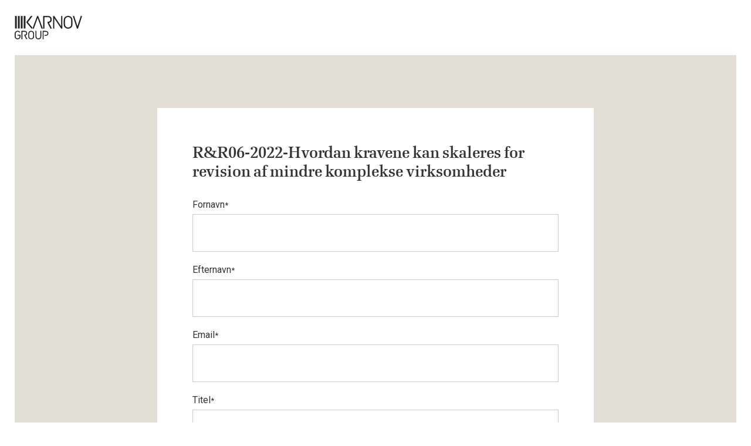

--- FILE ---
content_type: text/html;charset=utf-8
request_url: https://www.karnovgroup.dk/artikler/rr06-2022-hvordan-kravene-kan-skaleres-for-revision-af-mindre-komplekse-virksomheder
body_size: 5489
content:
<!doctype html><!--[if lt IE 7]> <html class="no-js lt-ie9 lt-ie8 lt-ie7" lang="da" > <![endif]--><!--[if IE 7]>    <html class="no-js lt-ie9 lt-ie8" lang="da" >        <![endif]--><!--[if IE 8]>    <html class="no-js lt-ie9" lang="da" >               <![endif]--><!--[if gt IE 8]><!--><html class="no-js" lang="da"><!--<![endif]--><head><script type="application/javascript" id="hs-cookie-banner-scan" data-hs-allowed="true" src="/_hcms/cookie-banner/auto-blocking.js?portalId=1737441&amp;domain=www.karnovgroup.dk"></script>
    <meta charset="utf-8">
    <meta http-equiv="X-UA-Compatible" content="IE=edge,chrome=1">
    <meta name="author" content="Karnov Group">
    <meta name="description" content="">
    <meta name="generator" content="HubSpot">
    <title>R&amp;R06-2022-Hvordan kravene kan skaleres for revision af mindre komplekse virksomheder</title>
    <link rel="shortcut icon" href="https://www.karnovgroup.dk/hubfs/denmark/logos/Karnov%20Group/kg_fav-1.ico">
    
<meta name="viewport" content="width=device-width, initial-scale=1">

    
    <meta property="og:description" content="">
    <meta property="og:title" content="R&amp;R06-2022-Hvordan kravene kan skaleres for revision af mindre komplekse virksomheder">
    <meta name="twitter:description" content="">
    <meta name="twitter:title" content="R&amp;R06-2022-Hvordan kravene kan skaleres for revision af mindre komplekse virksomheder">

    

    
    <style>
a.cta_button{-moz-box-sizing:content-box !important;-webkit-box-sizing:content-box !important;box-sizing:content-box !important;vertical-align:middle}.hs-breadcrumb-menu{list-style-type:none;margin:0px 0px 0px 0px;padding:0px 0px 0px 0px}.hs-breadcrumb-menu-item{float:left;padding:10px 0px 10px 10px}.hs-breadcrumb-menu-divider:before{content:'›';padding-left:10px}.hs-featured-image-link{border:0}.hs-featured-image{float:right;margin:0 0 20px 20px;max-width:50%}@media (max-width: 568px){.hs-featured-image{float:none;margin:0;width:100%;max-width:100%}}.hs-screen-reader-text{clip:rect(1px, 1px, 1px, 1px);height:1px;overflow:hidden;position:absolute !important;width:1px}
</style>

    <script src="https://www.karnovgroup.dk/hubfs/hub_generated/template_assets/1/106112329952/1744362668115/template_jquery-3.7.1.min.js"></script>

    
    <link rel="canonical" href="https://www.karnovgroup.dk/artikler/rr06-2022-hvordan-kravene-kan-skaleres-for-revision-af-mindre-komplekse-virksomheder">

<script id="CookieConsent" src="https://policy.app.cookieinformation.com/uc.js" data-culture="DA" type="text/javascript"></script>
<meta name="google-site-verification" content="Q9KGzybMh43sL-wtcp1176XLGHAhsBa6YJcrNbWisa4">
<meta name="viewport" content="width=device-width, user-scalable=no, initial-scale=1.0, maximum-scale=1.0, minimum-scale=1.0">
<meta name="format-detection" content="telephone=no">
<meta name="facebook-domain-verification" content="ezxkpiddhvbirn9hzvnm1dqzexr0tw">




<!-- Google Tag Manager -->
<script>!function(){"use strict";function l(e){for(var t=e,r=0,n=document.cookie.split(";");r<n.length;r++){var o=n[r].split("=");if(o[0].trim()===t)return o[1]}}function s(e){return localStorage.getItem(e)}function u(e){return window[e]}function A(e,t){e=document.querySelector(e);return t?null==e?void 0:e.getAttribute(t):null==e?void 0:e.textContent}var e=window,t=document,r="script",n="dataLayer",o="https://gtm.karnovgroup.dk",a="",i="2zp9qngvxiui",c="7=aWQ9R1RNLTVCV1EzNg%3D%3D&page=2",g="stapeUserId",v="",E="",d=!1;try{var d=!!g&&(m=navigator.userAgent,!!(m=new RegExp("Version/([0-9._]+)(.*Mobile)?.*Safari.*").exec(m)))&&16.4<=parseFloat(m[1]),f="stapeUserId"===g,I=d&&!f?function(e,t,r){void 0===t&&(t="");var n={cookie:l,localStorage:s,jsVariable:u,cssSelector:A},t=Array.isArray(t)?t:[t];if(e&&n[e])for(var o=n[e],a=0,i=t;a<i.length;a++){var c=i[a],c=r?o(c,r):o(c);if(c)return c}else console.warn("invalid uid source",e)}(g,v,E):void 0;d=d&&(!!I||f)}catch(e){console.error(e)}var m=e,g=(m[n]=m[n]||[],m[n].push({"gtm.start":(new Date).getTime(),event:"gtm.js"}),t.getElementsByTagName(r)[0]),v=I?"&bi="+encodeURIComponent(I):"",E=t.createElement(r),f=(d&&(i=8<i.length?i.replace(/([a-z]{8}$)/,"kp$1"):"kp"+i),!d&&a?a:o);E.async=!0,E.src=f+"/"+i+".js?"+c+v,null!=(e=g.parentNode)&&e.insertBefore(E,g)}();</script>
<!-- End Google Tag Manager -->




<!-- <script type="text/javascript">
    window.dataLayer = window.dataLayer || [];

    function gtag() {
        dataLayer.push(arguments);
    }

    gtag('consent', 'default', {
        ad_storage: 'denied',
        analytics_storage: 'denied',
        wait_for_update: 500,
    });

    gtag('set', 'ads_data_redaction', true);
</script> -->

<!-- % if request.domain != 'preview.hs-sites.com' %}
<script id="CookieConsent" src="https://policy.app.cookieinformation.com/uc.js" data-culture="DA" type="text/javascript"></script>
% endif %} --> 

<style>
	div#hs-eu-cookie-confirmation,
	div#hs-eu-cookie-confirmation.hs-cookie-notification-position-bottom{
		z-index: -100000000!important;
      display: none;
	}
</style>

 
 
 
<meta property="og:url" content="https://www.karnovgroup.dk/artikler/rr06-2022-hvordan-kravene-kan-skaleres-for-revision-af-mindre-komplekse-virksomheder">
<meta name="twitter:card" content="summary">
<meta http-equiv="content-language" content="da">
<link rel="stylesheet" href="//7052064.fs1.hubspotusercontent-na1.net/hubfs/7052064/hub_generated/template_assets/DEFAULT_ASSET/1769202061201/template_layout.min.css">


<link rel="stylesheet" href="https://www.karnovgroup.dk/hubfs/hub_generated/template_assets/1/4957056266/1744362619943/template_karnovgroupdk_v2_main.css">


    <script>var doc = document.documentElement;
doc.setAttribute('data-useragent', navigator.userAgent);</script>
    

</head>
<body class="   hs-content-id-97166750449 hs-site-page page " style="">
    <div class="header-container-wrapper">
    <div class="header-container container-fluid">

<div class="row-fluid-wrapper row-depth-1 row-number-1 ">
<div class="row-fluid ">
<div class="span12 widget-span widget-type-global_group " style="" data-widget-type="global_group" data-x="0" data-w="12">
<div class="" data-global-widget-path="generated_global_groups/5063540162.html"><div class="row-fluid-wrapper row-depth-1 row-number-1 ">
<div class="row-fluid ">
<div class="span12 widget-span widget-type-raw_jinja " style="" data-widget-type="raw_jinja" data-x="0" data-w="12">
<script>
$(window).bind("pageshow", function(event) {
    if (event.originalEvent.persisted) {
        window.location.reload() 
    }
});

$(window).on('load', function() {
  $('.preload-icon').fadeOut(350); 
  $('#preload').delay(350).fadeOut('slow');
  $('body').delay(350).css({'overflow':'visible'});
})
</script>

<div id="preload">
  <div class="preload-icon">
  <div class="bounce1"></div>
  <div class="bounce2"></div>
  <div class="bounce3"></div>
</div>
</div></div><!--end widget-span -->

</div><!--end row-->
</div><!--end row-wrapper -->

<div class="row-fluid-wrapper row-depth-1 row-number-2 ">
<div class="row-fluid ">
<div class="span12 widget-span widget-type-raw_jinja " style="" data-widget-type="raw_jinja" data-x="0" data-w="12">
<div class="nav-wrap navbar-kg">
    <div class="nav">
        <div class="row-fluid" style="overflow:hidden;">
            <div class="kg-logo">
                <img src="https://www.karnovgroup.dk/hs-fs/hubfs/Karnov_Group_DK/Logo/KG_logo_BLACK_Vector.svg" class="hs-image-widget " style="width:188px;border-width:0px;border:0px;" width="188" alt="Karnov Group" title="Karnov Group">
            </div>
        </div>
    </div>
</div></div><!--end widget-span -->

</div><!--end row-->
</div><!--end row-wrapper -->
</div>
</div><!--end widget-span -->
</div><!--end row-->
</div><!--end row-wrapper -->

    </div><!--end header -->
</div><!--end header wrapper -->

<div class="body-container-wrapper">
    <div class="body-container container-fluid">

<div class="row-fluid-wrapper row-depth-1 row-number-1 ">
<div class="row-fluid ">
<div class="span12 widget-span widget-type-raw_jinja " style="" data-widget-type="raw_jinja" data-x="0" data-w="12">
<header class="sm light-sand">
    <div class="page-center wide">
        <div class="row-fluid">
        <div class="span8 white text-box span-centered text-left fh-margin-start">
            
            <span id="hs_cos_wrapper_Formular" class="hs_cos_wrapper hs_cos_wrapper_widget hs_cos_wrapper_type_form" style="" data-hs-cos-general-type="widget" data-hs-cos-type="form"><h3 id="hs_cos_wrapper_Formular_title" class="hs_cos_wrapper form-title" data-hs-cos-general-type="widget_field" data-hs-cos-type="text">R&amp;R06-2022-Hvordan kravene kan skaleres for revision af mindre komplekse virksomheder</h3>

<div id="hs_form_target_Formular"></div>









</span>
            
        </div>
        </div>
    </div>
</header>
</div><!--end widget-span -->

</div><!--end row-->
</div><!--end row-wrapper -->

    </div><!--end body -->
</div><!--end body wrapper -->

<div class="footer-container-wrapper">
    <div class="footer-container container-fluid">

<div class="row-fluid-wrapper row-depth-1 row-number-1 ">
<div class="row-fluid ">
<div class="span12 widget-span widget-type-raw_jinja " style="" data-widget-type="raw_jinja" data-x="0" data-w="12">
<section style="padding:60px 0;">
    <div class="page-center wide">
        <div class="row-fluid">
            <div class="span12 text-center">
                <p>Karnov Group Denmark A/S - CVR: 10 36 19 90 - Tlf: 33 74 07 00 - Kundeservice: kundeservice@karnovgroup.com</p>
                <hr class="sm">
                <a target="_blank" href="https://www.linkedin.com/company-beta/2640913/"><i class="fa fa-linkedin social-icon" aria-hidden="true"></i></a><a href="https://www.facebook.com/karnovgroup.dk"><i style="margin-left:20px;" class="fa fa-facebook social-icon" aria-hidden="true"></i></a><a href="https://www.karnovgroup.dk/nyhedsmail/tilmeld"><i style="margin-left:20px;" class="fa fa-paper-plane social-icon" aria-hidden="true"></i></a>
            </div>
        </div>
    </div>
</section></div><!--end widget-span -->

</div><!--end row-->
</div><!--end row-wrapper -->

<div class="row-fluid-wrapper row-depth-1 row-number-2 ">
<div class="row-fluid ">
<div class="span12 widget-span widget-type-raw_jinja " style="" data-widget-type="raw_jinja" data-x="0" data-w="12">
<script>
    (function($) {

        $.fn.visible = function(partial) {

            var $t = $(this),
                $w = $(window),
                viewTop = $w.scrollTop(),
                viewBottom = viewTop + $w.height(),
                _top = $t.offset().top,
                _bottom = _top + $t.height(),
                compareTop = partial === true ? _bottom : _top,
                compareBottom = partial === true ? _top : _bottom;

            return ((compareBottom <= viewBottom) && (compareTop >= viewTop));

        };

    })(jQuery);

    var win = $(window);

    var allMods = $(".module");

    allMods.each(function(i, el) {
        var el = $(el);
        if (el.visible(true)) {
            el.addClass("already-visible");
        }
    });

    win.scroll(function(event) {

        allMods.each(function(i, el) {
            var el = $(el);
            if (el.visible(true)) {
                el.addClass("come-in-scroll"); // Not visible
                el.css('visibility', 'visible'); // Visible
            }
        });

    });
</script>

<script>
$(document).ready(function() {
    
    /* Every time the window is scrolled ... */
    $(window).scroll( function(){
    
        /* Check the location of each desired element */
        $('.hideme').each( function(i){
            
            var bottom_of_object = $(this).offset().top + $(this).outerHeight();
            var bottom_of_window = $(window).scrollTop() + $(window).height();
            
            /* If the object is completely visible in the window, fade it it */
            if( bottom_of_window > bottom_of_object ){
                
                $(this).animate({'opacity':'1'},3000);
                    
            }
            
        }); 
    
    });
    
});
</script></div><!--end widget-span -->

</div><!--end row-->
</div><!--end row-wrapper -->

    </div><!--end footer -->
</div><!--end footer wrapper -->

    
<!-- HubSpot performance collection script -->
<script defer src="/hs/hsstatic/content-cwv-embed/static-1.1293/embed.js"></script>

    <!--[if lte IE 8]>
    <script charset="utf-8" src="https://js-eu1.hsforms.net/forms/v2-legacy.js"></script>
    <![endif]-->

<script data-hs-allowed="true" src="/_hcms/forms/v2.js"></script>

    <script data-hs-allowed="true">
        var options = {
            portalId: '1737441',
            formId: '913d2bf3-6621-402b-aaae-56f9652aecdf',
            formInstanceId: '5936',
            
            pageId: 'hubdb-97166750449-675069-74962722408',
            
            region: 'eu1',
            
            
            
            
            pageName: "R&R06-2022-Hvordan kravene kan skaleres for revision af mindre komplekse virksomheder",
            
            
            redirectUrl: "https:\/\/www.karnovgroup.dk\/hubfs\/denmark\/downloads\/R&R%2006%202022%2005%20Hvordan%20kravene%20kan%20skaleres%20for%20revision%20af%20mindre%20komplekse%20virksomheder.pdf",
            
            
            
            
            
            css: '',
            target: '#hs_form_target_Formular',
            
            
            
            
            
            
            
            contentType: "standard-page",
            
            
            
            formsBaseUrl: '/_hcms/forms/',
            
            
            
            formData: {
                cssClass: 'hs-form stacked hs-custom-form'
            }
        };

        options.getExtraMetaDataBeforeSubmit = function() {
            var metadata = {};
            

            if (hbspt.targetedContentMetadata) {
                var count = hbspt.targetedContentMetadata.length;
                var targetedContentData = [];
                for (var i = 0; i < count; i++) {
                    var tc = hbspt.targetedContentMetadata[i];
                     if ( tc.length !== 3) {
                        continue;
                     }
                     targetedContentData.push({
                        definitionId: tc[0],
                        criterionId: tc[1],
                        smartTypeId: tc[2]
                     });
                }
                metadata["targetedContentMetadata"] = JSON.stringify(targetedContentData);
            }

            return metadata;
        };

        hbspt.forms.create(options);
    </script>


<!-- Start of HubSpot Analytics Code -->
<script type="text/javascript">
var _hsq = _hsq || [];
_hsq.push(["setContentType", "standard-page"]);
_hsq.push(["setCanonicalUrl", "https:\/\/www.karnovgroup.dk\/artikler\/rr06-2022-hvordan-kravene-kan-skaleres-for-revision-af-mindre-komplekse-virksomheder"]);
_hsq.push(["setPageId", "hubdb-97166750449-675069-74962722408"]);
_hsq.push(["setContentMetadata", {
    "contentPageId": "hubdb-97166750449-675069-74962722408",
    "legacyPageId": "hubdb-97166750449-675069-74962722408",
    "contentFolderId": null,
    "contentGroupId": null,
    "abTestId": null,
    "languageVariantId": 97166750449,
    "languageCode": "da",
    
    
}]);
</script>

<script type="text/javascript" id="hs-script-loader" async defer src="/hs/scriptloader/1737441.js"></script>
<!-- End of HubSpot Analytics Code -->


<script type="text/javascript">
var hsVars = {
    render_id: "15d93dd6-864d-4d65-bb5e-ede9905b29af",
    ticks: 1769233967150,
    page_id: 97166750449,
    dynamic_page_id: "hubdb-97166750449-675069-74962722408",
    content_group_id: 0,
    portal_id: 1737441,
    app_hs_base_url: "https://app-eu1.hubspot.com",
    cp_hs_base_url: "https://cp-eu1.hubspot.com",
    language: "da",
    analytics_page_type: "standard-page",
    scp_content_type: "",
    
    analytics_page_id: "hubdb-97166750449-675069-74962722408",
    category_id: 1,
    folder_id: 0,
    is_hubspot_user: false
}
</script>


<script defer src="/hs/hsstatic/HubspotToolsMenu/static-1.432/js/index.js"></script>

<div id="new-theme" style="display:none;">2026-01-24 06:52:47</div>


<!-- Google Tag Manager (noscript) -->
<noscript><iframe src="https://gtm.karnovgroup.dk/ns.html?id=GTM-5BWQ36" height="0" width="0" style="display:none;visibility:hidden"></iframe></noscript>
<!-- End Google Tag Manager (noscript) -->

<!-- <script src="https://www.karnovgroup.dk/hubfs/1737441/Karnov_Group_DK/Code/bootstrap.min.js"></script> -->
<!-- <script src="{get_public_template_url("Custom/page/Karnovgroup.dk/karnovgroupdk_v2_main.js") }}"></script> -->
<!-- <script src="https://www.karnovgroup.dk/hubfs/archive/Karnovguides.dk/Javascripts/vimeo.ga.min.js" type="text/javascript"></script> -->

<script>
	function setHsConsent() {
    	const allowPerformanceCookies = CookieInformation.getConsentGivenFor('cookie_cat_statistic') ? true : false;
    	const allowFunctionalCookies = CookieInformation.getConsentGivenFor('cookie_cat_functional') ? true : false;
    	const allowAdvertisingCookies = CookieInformation.getConsentGivenFor('cookie_cat_marketing') ? true : false;
      
      	const hsBanner = document.getElementById('hs-eu-cookie-confirmation');
        const settingsButton = document.getElementById('hs-eu-cookie-settings-button');

      	if (allowPerformanceCookies && allowFunctionalCookies && allowAdvertisingCookies) {

        	if(typeof(hsBanner) != 'undefined' && hsBanner != null) {
            	document.getElementById('hs-eu-confirmation-button').click();
          	}

        } else if (allowPerformanceCookies || allowFunctionalCookies || allowAdvertisingCookies) {

          	if(typeof(hsBanner) != 'undefined' && hsBanner != null && settingsButton) {
              	settingsButton.click();
            }
        }
    }
  
  	function setHsConsentSettings() {
      	const allowPerformanceCookies = CookieInformation.getConsentGivenFor('cookie_cat_statistic') ? true : false;
    	const allowFunctionalCookies = CookieInformation.getConsentGivenFor('cookie_cat_functional') ? true : false;
    	const allowAdvertisingCookies = CookieInformation.getConsentGivenFor('cookie_cat_marketing') ? true : false;

      	if (allowPerformanceCookies || allowFunctionalCookies || allowAdvertisingCookies) {
          
          	const hsBanner = document.getElementById('hs-eu-cookie-confirmation');
          
          	if(typeof(hsBanner) != 'undefined' && hsBanner != null) {
              
              	const hsAnalyticsInput = document.getElementById('hs-category-toggle-analytics');
              	const hsFunctionalityInput = document.getElementById('hs-category-toggle-functionality');
              	const hsAdvertisementInput = document.getElementById('hs-category-toggle-advertisement');
              
                if (allowPerformanceCookies && hsAnalyticsInput) {
                  	hsAnalyticsInput.click();
                } 

                if (allowFunctionalCookies && hsFunctionalityInput) {
                    hsFunctionalityInput.click();
                } 

                if (allowAdvertisingCookies && hsAdvertisementInput) {
                	hsAdvertisementInput.click();
                }
              
              	const saveSettings = document.getElementById('hs-modal-save-settings');
              	
              	if (saveSettings) {
                  document.getElementById('hs-modal-save-settings').click();
                  setTimeout(() => {
                      document.getElementById('hs-modal-save-settings').click();
                  }, 1000);
                }
            }
          
        }
    }
  
  	function disagreeHsConsent() {
		const hsBanner = document.getElementById('hs-eu-cookie-confirmation');
		if(typeof(hsBanner) != 'undefined' && hsBanner != null) {
			document.getElementById('hs-eu-decline-button').click();
			console.log("clicked disagree");
		}
    }
  
    var observer = new MutationObserver(function(mutations) {
      
      mutations.forEach(function(mutation) {
        
        if (mutation.type === 'childList' && mutation.addedNodes.length > 0) {
          
          var addedNode = mutation.addedNodes[0];
          if (addedNode.id === 'hs-modal') {
            observer.disconnect();
            setHsConsentSettings();
          }
          
        }
        
      });
      
    });

    observer.observe(document.body, { childList: true, subtree: true });

  	setTimeout(() => {
		if (window.CookieInformationScriptLoaded) {
        	document.getElementById('declineButton').addEventListener('click', function() {
            	disagreeHsConsent();
        	});
    	}
    }, 500);

	window.addEventListener('CookieInformationConsentGiven', () => setHsConsent());
</script> 


    
    <!-- Generated by the HubSpot Template Builder - template version 1.03 -->

</body></html>

--- FILE ---
content_type: image/svg+xml
request_url: https://www.karnovgroup.dk/hs-fs/hubfs/Karnov_Group_DK/Logo/KG_logo_BLACK_Vector.svg
body_size: 704
content:
<svg id="Layer_1" data-name="Layer 1" xmlns="http://www.w3.org/2000/svg" viewBox="0 0 187.53 65.23"><defs><style>.cls-1{fill:#222221;}</style></defs><title>KG_logo_BLACK_Vector</title><rect class="cls-1" x="25.14" y="0.37" width="4.92" height="34.76"/><rect class="cls-1" x="17.08" y="0.37" width="4.92" height="34.76"/><rect class="cls-1" x="9.02" y="0.37" width="4.92" height="34.76"/><rect class="cls-1" x="0.96" y="0.37" width="4.92" height="34.76"/><path class="cls-1" d="M213.47,240.09a8.32,8.32,0,0,1-5.92-2.43c-2.21-2.21-2.21-4.46-2.21-9.4s0-7.19,2.21-9.4a8.32,8.32,0,0,1,5.92-2.43c3.11,0,5,1.3,7,3.24l0.35,0.35L219,221.87l-0.35-.35c-1.78-1.78-2.95-2.58-5.16-2.58a5.42,5.42,0,0,0-3.87,1.57c-1.45,1.45-1.57,3.08-1.57,7.75s0.12,6.3,1.57,7.75a5.4,5.4,0,0,0,3.87,1.57,5.46,5.46,0,0,0,4.25-2,5.92,5.92,0,0,0,1.23-4.09V230h-6v-2.5h8.67v4.13a7.69,7.69,0,0,1-1.95,5.72,8.38,8.38,0,0,1-6.22,2.73h0Z" transform="translate(-205.33 -174.87)"/><path class="cls-1" d="M271.24,240.09c-4.79,0-8.14-3.25-8.14-7.92V216.62h2.69V232c0,3.42,2.14,5.63,5.45,5.63s5.45-2.21,5.45-5.63V216.62h2.69v15.55c0,4.66-3.35,7.92-8.14,7.92h0Z" transform="translate(-205.33 -174.87)"/><path class="cls-1" d="M251.17,240.09a8.31,8.31,0,0,1-5.92-2.43c-2.21-2.21-2.21-4.46-2.21-9.4s0-7.19,2.21-9.4a8.44,8.44,0,0,1,11.85,0c2.21,2.21,2.21,4.46,2.21,9.4s0,7.19-2.21,9.4a8.31,8.31,0,0,1-5.92,2.43h0Zm0-21.15a5.42,5.42,0,0,0-3.87,1.57c-1.45,1.45-1.57,3.08-1.57,7.75s0.12,6.3,1.57,7.75a5.54,5.54,0,0,0,7.74,0c1.45-1.45,1.57-3.08,1.57-7.75s-0.12-6.3-1.57-7.75a5.42,5.42,0,0,0-3.87-1.57h0Z" transform="translate(-205.33 -174.87)"/><path class="cls-1" d="M235.17,229.46a6.17,6.17,0,0,0,4.88-6.36c0-3.93-2.7-6.48-6.88-6.48h-9v23.28h2.69V219.13H233c2.8,0,4.41,1.46,4.41,4,0,3.49-2.77,4-4.41,4H232.2v2.5h0l5.32,10.26h3.1Z" transform="translate(-205.33 -174.87)"/><path class="cls-1" d="M291.8,216.62h-8.67v23.28h2.69V219.13h5.79c1.76,0,4.72.57,4.72,4.41s-3,4.41-4.72,4.41h-3v2.5h3.15c4.32,0,7.23-2.78,7.23-6.91S296.12,216.62,291.8,216.62Z" transform="translate(-205.33 -174.87)"/><path class="cls-1" d="M337.92,210.33h-3.36l-19-28.56v28.56H312V175.16h3.36l19,28.47V175.16h3.59v35.18h0Z" transform="translate(-205.33 -174.87)"/><path class="cls-1" d="M353.85,210.62a12.09,12.09,0,0,1-8.66-3.41c-3.38-3.38-3.55-6.36-3.55-14.47s0.17-11.08,3.55-14.47a12.7,12.7,0,0,1,17.32,0c3.38,3.38,3.55,6.36,3.55,14.47s-0.17,11.08-3.55,14.47a12.1,12.1,0,0,1-8.66,3.41h0Zm0-32.45a8.37,8.37,0,0,0-6.13,2.49c-2.29,2.29-2.49,5-2.49,12.08s0.2,9.79,2.49,12.08a8.77,8.77,0,0,0,12.25,0c2.29-2.29,2.49-5,2.49-12.08S362.26,183,360,180.67a8.37,8.37,0,0,0-6.13-2.49h0Z" transform="translate(-205.33 -174.87)"/><path class="cls-1" d="M381.3,210.33h-2.93l-0.11-.34L366.8,175.16h3.79l9.24,28.5,9.24-28.5h3.79L381.3,210.33h0Z" transform="translate(-205.33 -174.87)"/><path class="cls-1" d="M300.65,194.4a9.25,9.25,0,0,0,7.62-9.58c0-5.87-4-9.67-10.29-9.67H284.47v35.18h3.59V178.46h9.58c2.63,0,7,.83,7,6.41s-4.41,6.41-7,6.41h-1v3.3h0l8.16,15.75H309Z" transform="translate(-205.33 -174.87)"/><polygon class="cls-1" points="65.41 0.29 62.41 0.29 49.46 35.47 53.32 35.47 63.91 5.74 74.5 35.47 78.36 35.47 65.41 0.29"/><polygon class="cls-1" points="49.77 0.29 44.99 0.29 32.06 17.87 46.84 35.47 48.27 35.47 49.29 32.67 36.86 17.82 49.77 0.29"/></svg>